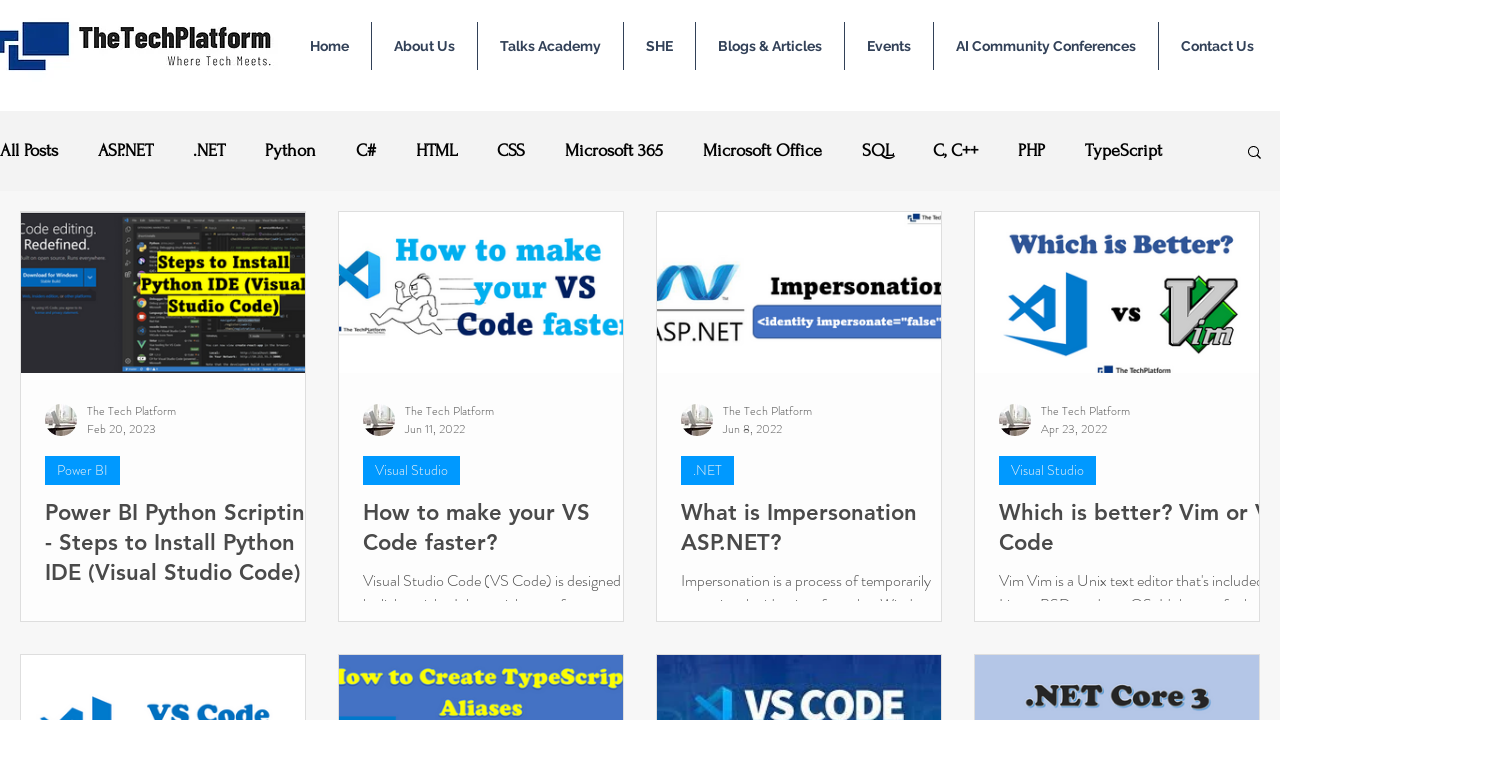

--- FILE ---
content_type: text/html; charset=utf-8
request_url: https://www.google.com/recaptcha/api2/aframe
body_size: 265
content:
<!DOCTYPE HTML><html><head><meta http-equiv="content-type" content="text/html; charset=UTF-8"></head><body><script nonce="KYyvio23LarLIMD0Y61Apw">/** Anti-fraud and anti-abuse applications only. See google.com/recaptcha */ try{var clients={'sodar':'https://pagead2.googlesyndication.com/pagead/sodar?'};window.addEventListener("message",function(a){try{if(a.source===window.parent){var b=JSON.parse(a.data);var c=clients[b['id']];if(c){var d=document.createElement('img');d.src=c+b['params']+'&rc='+(localStorage.getItem("rc::a")?sessionStorage.getItem("rc::b"):"");window.document.body.appendChild(d);sessionStorage.setItem("rc::e",parseInt(sessionStorage.getItem("rc::e")||0)+1);localStorage.setItem("rc::h",'1764287401896');}}}catch(b){}});window.parent.postMessage("_grecaptcha_ready", "*");}catch(b){}</script></body></html>

--- FILE ---
content_type: text/css; charset=utf-8
request_url: https://www.thetechplatform.com/_serverless/pro-gallery-css-v4-server/layoutCss?ver=2&id=pro-blog&items=0_900_451%7C0_760_375%7C0_661_322%7C0_597_364%7C0_550_333%7C0_844_391%7C0_362_139%7C0_600_316%7C0_681_418%7C0_670_370&container=211_1240_1782.25_720&options=gallerySizeType:px%7CgallerySizePx:292%7CimageMargin:32%7CisRTL:false%7CgalleryLayout:2%7CtitlePlacement:SHOW_BELOW%7CcubeRatio:1.7777777777777777%7CisVertical:true%7CtextBoxHeight:250
body_size: -46
content:
#pro-gallery-pro-blog [data-hook="item-container"][data-idx="0"].gallery-item-container{opacity: 1 !important;display: block !important;transition: opacity .2s ease !important;top: 0px !important;left: 0px !important;right: auto !important;height: 411px !important;width: 286px !important;} #pro-gallery-pro-blog [data-hook="item-container"][data-idx="0"] .gallery-item-common-info-outer{height: 250px !important;} #pro-gallery-pro-blog [data-hook="item-container"][data-idx="0"] .gallery-item-common-info{height: 250px !important;width: 100% !important;} #pro-gallery-pro-blog [data-hook="item-container"][data-idx="0"] .gallery-item-wrapper{width: 286px !important;height: 161px !important;margin: 0 !important;} #pro-gallery-pro-blog [data-hook="item-container"][data-idx="0"] .gallery-item-content{width: 286px !important;height: 161px !important;margin: 0px 0px !important;opacity: 1 !important;} #pro-gallery-pro-blog [data-hook="item-container"][data-idx="0"] .gallery-item-hover{width: 286px !important;height: 161px !important;opacity: 1 !important;} #pro-gallery-pro-blog [data-hook="item-container"][data-idx="0"] .item-hover-flex-container{width: 286px !important;height: 161px !important;margin: 0px 0px !important;opacity: 1 !important;} #pro-gallery-pro-blog [data-hook="item-container"][data-idx="0"] .gallery-item-wrapper img{width: 100% !important;height: 100% !important;opacity: 1 !important;} #pro-gallery-pro-blog [data-hook="item-container"][data-idx="1"].gallery-item-container{opacity: 1 !important;display: block !important;transition: opacity .2s ease !important;top: 0px !important;left: 318px !important;right: auto !important;height: 411px !important;width: 286px !important;} #pro-gallery-pro-blog [data-hook="item-container"][data-idx="1"] .gallery-item-common-info-outer{height: 250px !important;} #pro-gallery-pro-blog [data-hook="item-container"][data-idx="1"] .gallery-item-common-info{height: 250px !important;width: 100% !important;} #pro-gallery-pro-blog [data-hook="item-container"][data-idx="1"] .gallery-item-wrapper{width: 286px !important;height: 161px !important;margin: 0 !important;} #pro-gallery-pro-blog [data-hook="item-container"][data-idx="1"] .gallery-item-content{width: 286px !important;height: 161px !important;margin: 0px 0px !important;opacity: 1 !important;} #pro-gallery-pro-blog [data-hook="item-container"][data-idx="1"] .gallery-item-hover{width: 286px !important;height: 161px !important;opacity: 1 !important;} #pro-gallery-pro-blog [data-hook="item-container"][data-idx="1"] .item-hover-flex-container{width: 286px !important;height: 161px !important;margin: 0px 0px !important;opacity: 1 !important;} #pro-gallery-pro-blog [data-hook="item-container"][data-idx="1"] .gallery-item-wrapper img{width: 100% !important;height: 100% !important;opacity: 1 !important;} #pro-gallery-pro-blog [data-hook="item-container"][data-idx="2"].gallery-item-container{opacity: 1 !important;display: block !important;transition: opacity .2s ease !important;top: 0px !important;left: 636px !important;right: auto !important;height: 411px !important;width: 286px !important;} #pro-gallery-pro-blog [data-hook="item-container"][data-idx="2"] .gallery-item-common-info-outer{height: 250px !important;} #pro-gallery-pro-blog [data-hook="item-container"][data-idx="2"] .gallery-item-common-info{height: 250px !important;width: 100% !important;} #pro-gallery-pro-blog [data-hook="item-container"][data-idx="2"] .gallery-item-wrapper{width: 286px !important;height: 161px !important;margin: 0 !important;} #pro-gallery-pro-blog [data-hook="item-container"][data-idx="2"] .gallery-item-content{width: 286px !important;height: 161px !important;margin: 0px 0px !important;opacity: 1 !important;} #pro-gallery-pro-blog [data-hook="item-container"][data-idx="2"] .gallery-item-hover{width: 286px !important;height: 161px !important;opacity: 1 !important;} #pro-gallery-pro-blog [data-hook="item-container"][data-idx="2"] .item-hover-flex-container{width: 286px !important;height: 161px !important;margin: 0px 0px !important;opacity: 1 !important;} #pro-gallery-pro-blog [data-hook="item-container"][data-idx="2"] .gallery-item-wrapper img{width: 100% !important;height: 100% !important;opacity: 1 !important;} #pro-gallery-pro-blog [data-hook="item-container"][data-idx="3"].gallery-item-container{opacity: 1 !important;display: block !important;transition: opacity .2s ease !important;top: 0px !important;left: 954px !important;right: auto !important;height: 411px !important;width: 286px !important;} #pro-gallery-pro-blog [data-hook="item-container"][data-idx="3"] .gallery-item-common-info-outer{height: 250px !important;} #pro-gallery-pro-blog [data-hook="item-container"][data-idx="3"] .gallery-item-common-info{height: 250px !important;width: 100% !important;} #pro-gallery-pro-blog [data-hook="item-container"][data-idx="3"] .gallery-item-wrapper{width: 286px !important;height: 161px !important;margin: 0 !important;} #pro-gallery-pro-blog [data-hook="item-container"][data-idx="3"] .gallery-item-content{width: 286px !important;height: 161px !important;margin: 0px 0px !important;opacity: 1 !important;} #pro-gallery-pro-blog [data-hook="item-container"][data-idx="3"] .gallery-item-hover{width: 286px !important;height: 161px !important;opacity: 1 !important;} #pro-gallery-pro-blog [data-hook="item-container"][data-idx="3"] .item-hover-flex-container{width: 286px !important;height: 161px !important;margin: 0px 0px !important;opacity: 1 !important;} #pro-gallery-pro-blog [data-hook="item-container"][data-idx="3"] .gallery-item-wrapper img{width: 100% !important;height: 100% !important;opacity: 1 !important;} #pro-gallery-pro-blog [data-hook="item-container"][data-idx="4"].gallery-item-container{opacity: 1 !important;display: block !important;transition: opacity .2s ease !important;top: 443px !important;left: 0px !important;right: auto !important;height: 411px !important;width: 286px !important;} #pro-gallery-pro-blog [data-hook="item-container"][data-idx="4"] .gallery-item-common-info-outer{height: 250px !important;} #pro-gallery-pro-blog [data-hook="item-container"][data-idx="4"] .gallery-item-common-info{height: 250px !important;width: 100% !important;} #pro-gallery-pro-blog [data-hook="item-container"][data-idx="4"] .gallery-item-wrapper{width: 286px !important;height: 161px !important;margin: 0 !important;} #pro-gallery-pro-blog [data-hook="item-container"][data-idx="4"] .gallery-item-content{width: 286px !important;height: 161px !important;margin: 0px 0px !important;opacity: 1 !important;} #pro-gallery-pro-blog [data-hook="item-container"][data-idx="4"] .gallery-item-hover{width: 286px !important;height: 161px !important;opacity: 1 !important;} #pro-gallery-pro-blog [data-hook="item-container"][data-idx="4"] .item-hover-flex-container{width: 286px !important;height: 161px !important;margin: 0px 0px !important;opacity: 1 !important;} #pro-gallery-pro-blog [data-hook="item-container"][data-idx="4"] .gallery-item-wrapper img{width: 100% !important;height: 100% !important;opacity: 1 !important;} #pro-gallery-pro-blog [data-hook="item-container"][data-idx="5"].gallery-item-container{opacity: 1 !important;display: block !important;transition: opacity .2s ease !important;top: 443px !important;left: 318px !important;right: auto !important;height: 411px !important;width: 286px !important;} #pro-gallery-pro-blog [data-hook="item-container"][data-idx="5"] .gallery-item-common-info-outer{height: 250px !important;} #pro-gallery-pro-blog [data-hook="item-container"][data-idx="5"] .gallery-item-common-info{height: 250px !important;width: 100% !important;} #pro-gallery-pro-blog [data-hook="item-container"][data-idx="5"] .gallery-item-wrapper{width: 286px !important;height: 161px !important;margin: 0 !important;} #pro-gallery-pro-blog [data-hook="item-container"][data-idx="5"] .gallery-item-content{width: 286px !important;height: 161px !important;margin: 0px 0px !important;opacity: 1 !important;} #pro-gallery-pro-blog [data-hook="item-container"][data-idx="5"] .gallery-item-hover{width: 286px !important;height: 161px !important;opacity: 1 !important;} #pro-gallery-pro-blog [data-hook="item-container"][data-idx="5"] .item-hover-flex-container{width: 286px !important;height: 161px !important;margin: 0px 0px !important;opacity: 1 !important;} #pro-gallery-pro-blog [data-hook="item-container"][data-idx="5"] .gallery-item-wrapper img{width: 100% !important;height: 100% !important;opacity: 1 !important;} #pro-gallery-pro-blog [data-hook="item-container"][data-idx="6"].gallery-item-container{opacity: 1 !important;display: block !important;transition: opacity .2s ease !important;top: 443px !important;left: 636px !important;right: auto !important;height: 411px !important;width: 286px !important;} #pro-gallery-pro-blog [data-hook="item-container"][data-idx="6"] .gallery-item-common-info-outer{height: 250px !important;} #pro-gallery-pro-blog [data-hook="item-container"][data-idx="6"] .gallery-item-common-info{height: 250px !important;width: 100% !important;} #pro-gallery-pro-blog [data-hook="item-container"][data-idx="6"] .gallery-item-wrapper{width: 286px !important;height: 161px !important;margin: 0 !important;} #pro-gallery-pro-blog [data-hook="item-container"][data-idx="6"] .gallery-item-content{width: 286px !important;height: 161px !important;margin: 0px 0px !important;opacity: 1 !important;} #pro-gallery-pro-blog [data-hook="item-container"][data-idx="6"] .gallery-item-hover{width: 286px !important;height: 161px !important;opacity: 1 !important;} #pro-gallery-pro-blog [data-hook="item-container"][data-idx="6"] .item-hover-flex-container{width: 286px !important;height: 161px !important;margin: 0px 0px !important;opacity: 1 !important;} #pro-gallery-pro-blog [data-hook="item-container"][data-idx="6"] .gallery-item-wrapper img{width: 100% !important;height: 100% !important;opacity: 1 !important;} #pro-gallery-pro-blog [data-hook="item-container"][data-idx="7"].gallery-item-container{opacity: 1 !important;display: block !important;transition: opacity .2s ease !important;top: 443px !important;left: 954px !important;right: auto !important;height: 411px !important;width: 286px !important;} #pro-gallery-pro-blog [data-hook="item-container"][data-idx="7"] .gallery-item-common-info-outer{height: 250px !important;} #pro-gallery-pro-blog [data-hook="item-container"][data-idx="7"] .gallery-item-common-info{height: 250px !important;width: 100% !important;} #pro-gallery-pro-blog [data-hook="item-container"][data-idx="7"] .gallery-item-wrapper{width: 286px !important;height: 161px !important;margin: 0 !important;} #pro-gallery-pro-blog [data-hook="item-container"][data-idx="7"] .gallery-item-content{width: 286px !important;height: 161px !important;margin: 0px 0px !important;opacity: 1 !important;} #pro-gallery-pro-blog [data-hook="item-container"][data-idx="7"] .gallery-item-hover{width: 286px !important;height: 161px !important;opacity: 1 !important;} #pro-gallery-pro-blog [data-hook="item-container"][data-idx="7"] .item-hover-flex-container{width: 286px !important;height: 161px !important;margin: 0px 0px !important;opacity: 1 !important;} #pro-gallery-pro-blog [data-hook="item-container"][data-idx="7"] .gallery-item-wrapper img{width: 100% !important;height: 100% !important;opacity: 1 !important;} #pro-gallery-pro-blog [data-hook="item-container"][data-idx="8"].gallery-item-container{opacity: 1 !important;display: block !important;transition: opacity .2s ease !important;top: 886px !important;left: 0px !important;right: auto !important;height: 411px !important;width: 286px !important;} #pro-gallery-pro-blog [data-hook="item-container"][data-idx="8"] .gallery-item-common-info-outer{height: 250px !important;} #pro-gallery-pro-blog [data-hook="item-container"][data-idx="8"] .gallery-item-common-info{height: 250px !important;width: 100% !important;} #pro-gallery-pro-blog [data-hook="item-container"][data-idx="8"] .gallery-item-wrapper{width: 286px !important;height: 161px !important;margin: 0 !important;} #pro-gallery-pro-blog [data-hook="item-container"][data-idx="8"] .gallery-item-content{width: 286px !important;height: 161px !important;margin: 0px 0px !important;opacity: 1 !important;} #pro-gallery-pro-blog [data-hook="item-container"][data-idx="8"] .gallery-item-hover{width: 286px !important;height: 161px !important;opacity: 1 !important;} #pro-gallery-pro-blog [data-hook="item-container"][data-idx="8"] .item-hover-flex-container{width: 286px !important;height: 161px !important;margin: 0px 0px !important;opacity: 1 !important;} #pro-gallery-pro-blog [data-hook="item-container"][data-idx="8"] .gallery-item-wrapper img{width: 100% !important;height: 100% !important;opacity: 1 !important;} #pro-gallery-pro-blog [data-hook="item-container"][data-idx="9"]{display: none !important;} #pro-gallery-pro-blog .pro-gallery-prerender{height:1296.625px !important;}#pro-gallery-pro-blog {height:1296.625px !important; width:1240px !important;}#pro-gallery-pro-blog .pro-gallery-margin-container {height:1296.625px !important;}#pro-gallery-pro-blog .pro-gallery {height:1296.625px !important; width:1240px !important;}#pro-gallery-pro-blog .pro-gallery-parent-container {height:1296.625px !important; width:1272px !important;}